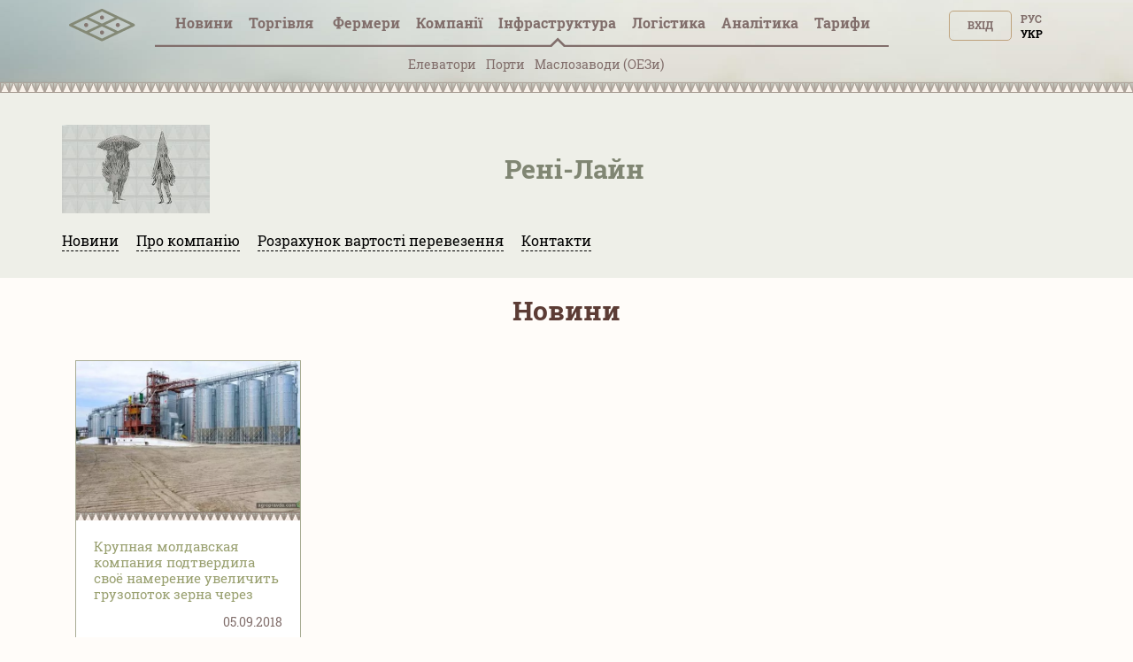

--- FILE ---
content_type: text/html; charset=utf-8
request_url: https://tripoli.land/ua/elevators/ooo-rts-ukraina-terminal-reni-layn-reniyskiy
body_size: 17956
content:
<!DOCTYPE html><html lang="uk"><head><link rel="stylesheet" media="all" href="/assets/tripoli/tripoli-872f0889e6d5dafddf06bb6dd0dffe9d65186fe2d122103ecf40068416b33197.css" /><meta content="text/html; charset=utf-8" http-equiv="content-type" /><meta content="#816e6b" name="theme-color" /><meta content="#816e6b" name="msapplication-navbutton-color" /><meta content="yes" name="apple-mobile-web-app-capable" /><meta content="black-translucent" name="apple-mobile-web-app-status-bar-style" /><meta name="csrf-param" content="authenticity_token" />
<meta name="csrf-token" content="/KruFigfJnd7FpEZOfgOsgGepBMR10ZqhWwLckqzHmNElZpeIveT9EIsCgyQoAom+WF2ZFqtqCjSQFjJqyQCPg==" /><title>Рені-Лайн |Tripoli.land</title>
<meta name="description" content="Розміщений в Одеській області. Площа термінла - 8900 тис. Кв. м. ПС з обробки сухих вантажів становить 200 тис. т. на рік. Площа критих складів - 1,70 тис. Кв. м." />
<meta name="keywords" content="рені-лайн, рені-лайн термінал" /><meta content="width=device-width, initial-scale=1.0" name="viewport" /><meta content="a5370dfb2c039f02d1ea" name="wot-verification" /><meta content="IE=edge" http-equiv="X-UA-Compatible" /><meta content="width=device-width, initial-scale=1, viewport-fit=cover" name="viewport" /><meta content="yes" name="mobile-web-app-capable" /><meta content="yes" name="apple-mobile-web-app-capable" /><meta content="black-translucent" name="apple-mobile-web-app-status-bar-style" /><link href="/manifest.json" rel="manifest" /><link href="https://tripoli.land/elevators/ooo-rts-ukraina-terminal-reni-layn-reniyskiy" hreflang="ru" rel="alternate" /><link href="https://tripoli.land/ua/elevators/ooo-rts-ukraina-terminal-reni-layn-reniyskiy" hreflang="uk" rel="alternate" /><link href="https://tripoli.land/elevators/ooo-rts-ukraina-terminal-reni-layn-reniyskiy" hreflang="x-default" rel="alternate" /><link href="https://tripoli.land/ua/news/rss" rel="alternate" title="RSS — Новини" type="application/rss+xml" /><!-- Google Tag Manager -->
<script>(function(w,d,s,l,i){w[l]=w[l]||[];w[l].push({'gtm.start':
        new Date().getTime(),event:'gtm.js'});var f=d.getElementsByTagName(s)[0],
    j=d.createElement(s),dl=l!='dataLayer'?'&l='+l:'';j.async=true;j.src=
    'https://www.googletagmanager.com/gtm.js?id='+i+dl;f.parentNode.insertBefore(j,f);
})(window,document,'script','dataLayer','GTM-M9HK5VJ');</script>
<!-- End Google Tag Manager -->
</head><body class="page-elevator production" data-locale="ua"><!-- Google Tag Manager (noscript) -->
<noscript><iframe src="ns"
                  height="0" width="0" style="display:none;visibility:hidden"></iframe></noscript>
<!-- End Google Tag Manager (noscript) -->
<header>
  <div class="header ">
    <div id="header-container" class="container">
      <div class="row">
        <div id="logo" class="col-xs-12 col-sm-4 col-sm-push-4 col-md-6 col-md-offset-3 col-md-push-0 col-lg-1 col-lg-offset-0 text-center col-lg-left">
          <a href="/ua" class="display-inline-flex-mobile header-logo">
            <svg id="main-pic" width="75" height="45" viewBox="0 0 90 35" fill="none" xmlns="http://www.w3.org/2000/svg">
              <path d="M89.3518 22.0263C89.3259 22.7406 88.9952 23.2727 88.34 23.5862C87.1438 24.1587 85.9441 24.7234 84.7454 25.2902C71.6989 31.4585 58.6519 37.6249 45.6086 43.7994C44.9741 44.0999 44.3867 44.1073 43.7507 43.8062C29.5644 37.0915 15.3742 30.3843 1.18549 23.6748C1.04636 23.6091 0.903847 23.545 0.777063 23.4592C0.24093 23.0965 -0.0271358 22.5866 0.0021695 21.9361C0.0327087 21.2587 0.36247 20.759 0.964925 20.462C1.76696 20.0667 2.57918 19.6919 3.38739 19.3097C16.833 12.9524 30.2798 6.59703 43.7223 0.232975C44.3673 -0.0724504 44.9605 -0.0805042 45.6083 0.22616C59.8038 6.94644 74.0033 13.6581 88.2018 20.3715C88.2854 20.4112 88.3706 20.4483 88.4505 20.4945C89.035 20.83 89.3312 21.3383 89.3518 22.0263ZM48.7477 22.0114C48.859 22.0712 48.9361 22.117 49.017 22.1554C54.6482 24.8185 60.2798 27.4802 65.9091 30.1476C66.0831 30.23 66.2186 30.2337 66.395 30.1498C72.0145 27.4861 77.6371 24.8287 83.2591 22.1697C83.3492 22.1272 83.4359 22.0777 83.5596 22.0126C83.4349 21.947 83.3495 21.8971 83.2604 21.855C77.6569 19.2053 72.0528 16.5577 66.4521 13.9021C66.234 13.7987 66.0662 13.803 65.8512 13.9046C60.2501 16.5593 54.6457 19.2068 49.042 21.8562C48.9534 21.8986 48.868 21.9479 48.7477 22.0114ZM27.2487 11.85C27.3924 11.9243 27.48 11.9733 27.5704 12.016C33.1832 14.6707 38.7965 17.3238 44.4065 19.9837C44.6042 20.0776 44.7569 20.0698 44.95 19.9784C50.5513 17.3238 56.1554 14.675 61.7589 12.0244C61.8579 11.9776 61.9526 11.9218 62.0831 11.8524C61.9468 11.784 61.8493 11.7326 61.7497 11.6855C56.165 9.04415 50.5791 6.40498 44.9978 3.75682C44.7581 3.64314 44.5746 3.64965 44.3395 3.76116C39.213 6.19372 34.0827 8.61823 28.953 11.0443C28.4052 11.3036 27.8573 11.5622 27.2487 11.85ZM27.2595 32.1657C27.3795 32.2301 27.4489 32.2716 27.5214 32.3057C33.1622 34.9728 38.8036 37.6386 44.4426 40.31C44.6076 40.388 44.7347 40.3899 44.9003 40.3115C50.5393 37.6404 56.1807 34.9743 61.8212 32.3069C61.9011 32.2692 61.9761 32.2208 62.0794 32.1632C61.9532 32.0988 61.8632 32.0502 61.7706 32.0065C56.1857 29.3654 50.6001 26.7266 45.0179 24.0797C44.7736 23.9638 44.5801 23.9582 44.3318 24.076C38.7502 26.7241 33.164 29.3633 27.5791 32.0046C27.4868 32.0483 27.3964 32.0966 27.2595 32.1657ZM5.77223 22.0067C5.91073 22.0795 5.98909 22.1245 6.07052 22.1629C11.7015 24.8256 17.333 27.4874 22.9621 30.1541C23.1268 30.2322 23.2545 30.234 23.4199 30.1557C29.0678 27.4805 34.7181 24.8107 40.3679 22.139C40.4385 22.1056 40.503 22.0591 40.5943 22.0043C40.4737 21.9429 40.3842 21.8946 40.2923 21.8512C34.6888 19.2025 29.0847 16.5549 23.4837 13.9009C23.2795 13.8043 23.1225 13.7943 22.9115 13.8944C17.5715 16.427 12.2271 18.9513 6.88398 21.4774C6.53139 21.644 6.17973 21.8125 5.77223 22.0067Z" fill="#848976"/>
              <path d="M66.1551 24.812C64.617 24.812 63.3686 23.5646 63.3643 22.0232C63.36 20.4657 64.6136 19.2109 66.1668 19.2174C67.7042 19.2239 68.9514 20.4812 68.9471 22.0195C68.9428 23.5559 67.687 24.812 66.1551 24.812Z" fill="#7D6E68" fill-opacity="0.9"/>
              <path d="M47.4541 11.8667C47.4514 13.4146 46.2138 14.6548 44.6708 14.6555C43.1327 14.6561 41.8889 13.4081 41.8877 11.8633C41.8865 10.2999 43.1336 9.05807 44.6896 9.0593C46.289 9.06085 47.501 10.4346 47.4541 11.8667Z" fill="#7D6E68" fill-opacity="0.9"/>
              <path d="M47.4542 32.1809C47.4511 33.7278 46.2098 34.9697 44.6689 34.9681C43.1299 34.9663 41.888 33.7185 41.8877 32.1738C41.8874 30.6101 43.1339 29.3707 44.6914 29.372C46.2869 29.3735 47.5014 30.7442 47.4542 32.1809Z" fill="#7D6E68" fill-opacity="0.9"/>
              <path d="M23.207 19.2174C24.7608 19.2251 25.9907 20.4818 25.9802 22.0514C25.97 23.5841 24.7065 24.8216 23.1623 24.8117C21.635 24.8021 20.3832 23.524 20.3996 21.991C20.4156 20.4474 21.6686 19.2096 23.207 19.2174Z" fill="#7D6E68" fill-opacity="0.9"/>
            </svg>
            <svg id="main-sign" class="hidden-from-1025" width="108" height="35" viewBox="0 0 108 29" fill="none" xmlns="http://www.w3.org/2000/svg">
              <path d="M70.366 28.0789C70.0551 28.0242 69.7428 27.977 69.4338 27.9138C67.6418 27.5474 66.3015 26.5654 65.3779 25.026C64.7985 24.0594 64.4682 23.0049 64.2677 21.9075C63.9048 19.9203 63.8654 17.9225 64.0964 15.9205C64.2353 14.7163 64.4984 13.5381 65.0089 12.425C65.6487 11.0294 66.612 9.92684 68.0266 9.23995C68.9255 8.80369 69.8863 8.6229 70.8832 8.60023C71.8751 8.57756 72.8535 8.65888 73.7894 9.00716C75.3783 9.59851 76.479 10.7014 77.21 12.1852C77.6832 13.1457 77.9546 14.1649 78.1234 15.213C78.3794 16.8018 78.4306 18.3996 78.2999 20.0016C78.1832 21.4334 77.9152 22.8344 77.3231 24.1595C76.9621 24.9676 76.5031 25.7141 75.8678 26.3477C74.9726 27.2414 73.8775 27.7475 72.6305 27.9601C72.389 28.0012 72.1471 28.0396 71.9056 28.0789C71.3924 28.0789 70.8792 28.0789 70.366 28.0789ZM74.4314 18.0936C74.4191 17.2274 74.4024 16.1802 74.2465 15.1417C74.1443 14.4611 73.9684 13.7993 73.6086 13.2001C73.1791 12.4848 72.5692 12.0059 71.7106 11.9056C71.3668 11.8654 71.0107 11.8587 70.6675 11.8986C69.7304 12.0072 69.0469 12.4882 68.6498 13.3359C68.5475 13.5545 68.4634 13.783 68.3913 14.0134C68.1156 14.8944 68.0026 15.802 67.9465 16.7183C67.8507 18.2898 67.8658 19.8583 68.0891 21.4195C68.1877 22.1097 68.3621 22.783 68.7065 23.4007C69.1605 24.2154 69.8373 24.7185 70.8009 24.7929C72.3098 24.9093 73.27 24.3609 73.818 23.0699C74.0401 22.5463 74.1692 21.9982 74.2469 21.438C74.3926 20.3883 74.4329 19.3325 74.4314 18.0936Z" fill="#848976"/>
              <path d="M0.518799 8.97938C0.723656 8.97606 0.928514 8.97001 1.13337 8.96971C5.79303 8.9691 10.453 8.96941 15.1127 8.96941C15.243 8.96941 15.3736 8.96941 15.5202 8.96941C15.5202 11.0349 15.5202 13.0656 15.5202 15.0955C15.2987 15.1647 13.2668 15.1904 12.5407 15.1299C12.5167 14.7886 12.5333 14.4397 12.5305 14.092C12.5275 13.7395 12.5299 13.387 12.5299 13.0345C12.5299 12.6829 12.5299 12.3313 12.5299 11.9854C12.3075 11.9108 10.3966 11.8896 9.96319 11.9546C9.96319 16.2056 9.96319 20.46 9.96319 24.7455C10.9727 24.7455 11.9736 24.7455 13.016 24.7455C13.029 25.7368 13.0194 26.6979 13.0225 27.653C12.7828 27.7173 3.54699 27.7349 3.11695 27.6747C3.11695 26.7169 3.11695 25.7562 3.11695 24.7621C4.13199 24.7621 5.14242 24.7621 6.17441 24.7621C6.17441 20.4751 6.17441 16.221 6.17441 11.9446C5.32694 11.9446 4.48164 11.9446 3.60244 11.9446C3.60244 12.9994 3.60244 14.0518 3.60244 15.1209C3.49308 15.1324 3.41514 15.1475 3.3369 15.1478C2.50545 15.1496 1.67401 15.1511 0.842874 15.146C0.734746 15.1454 0.627235 15.1051 0.519415 15.0834C0.518799 13.049 0.518799 11.014 0.518799 8.97938Z" fill="#848976"/>
              <path d="M108 27.656C107.901 27.6729 107.802 27.704 107.702 27.7043C103.414 27.7067 99.1249 27.7064 94.8365 27.7058C94.7656 27.7058 94.6951 27.6989 94.6279 27.6953C94.5604 27.4767 94.5413 24.8924 94.607 24.4392C96.1842 24.4392 97.7679 24.4392 99.3692 24.4392C99.3692 20.359 99.3692 16.3172 99.3692 12.2391C97.775 12.2391 96.1913 12.2391 94.5903 12.2391C94.5903 11.1404 94.5903 10.078 94.5903 8.99084C94.6815 8.98358 94.7696 8.97028 94.8577 8.97028C99.1465 8.96938 103.435 8.96938 107.724 8.96968C107.816 8.96968 107.908 8.97603 108 8.97905C108 10.0469 108 11.1147 108 12.1825C107.881 12.201 107.763 12.2351 107.644 12.2354C106.259 12.2391 104.875 12.2378 103.49 12.2378C103.382 12.2378 103.273 12.2378 103.159 12.2378C103.159 16.3214 103.159 20.3608 103.159 24.434C103.289 24.434 103.399 24.434 103.509 24.434C104.874 24.434 106.237 24.4334 107.601 24.435C107.734 24.435 107.867 24.4461 108 24.4522C108 25.5203 108 26.5881 108 27.656Z" fill="#848976"/>
              <path d="M21.6626 27.6901C20.4072 27.6901 19.191 27.6901 17.9532 27.6901C17.9532 21.5175 17.9532 15.3588 17.9532 9.17709C18.0189 9.15713 18.0925 9.12539 18.1695 9.11269C19.3142 8.92676 20.4661 8.80008 21.625 8.74869C22.5473 8.70787 23.4699 8.6592 24.3935 8.73599C25.6171 8.83788 26.8173 9.03076 27.9223 9.59611C29.6079 10.4587 30.4859 11.8312 30.5734 13.6884C30.6159 14.5878 30.5509 15.4785 30.274 16.3462C29.9376 17.3995 29.3369 18.2644 28.4139 18.9039C28.113 19.1122 27.8037 19.309 27.4645 19.5333C28.9866 22.2394 30.509 24.9462 32.0515 27.6886C30.587 27.6886 29.1764 27.6886 27.7427 27.6886C27.6952 27.6033 27.6395 27.5084 27.5883 27.4111C26.4097 25.1651 25.2289 22.9203 24.0583 20.6704C23.9474 20.4572 23.83 20.3547 23.571 20.3659C23.0485 20.3883 22.5245 20.3726 22.0008 20.3726C21.901 20.3726 21.8012 20.3726 21.6622 20.3726C21.6626 22.832 21.6626 25.253 21.6626 27.6901ZM21.6826 12.0927C21.6826 13.9185 21.6826 15.7059 21.6826 17.4968C21.7383 17.5104 21.7772 17.5286 21.8157 17.5283C22.4823 17.5189 23.1505 17.531 23.8149 17.4884C24.3922 17.4512 24.9387 17.2734 25.443 16.9811C25.9926 16.6624 26.3426 16.2008 26.5151 15.6012C26.6568 15.1088 26.6873 14.6054 26.6216 14.1041C26.4966 13.1506 25.9732 12.4876 25.0345 12.1777C24.7558 12.0858 24.4569 12.015 24.1649 12.0051C23.5303 11.9833 22.8939 12.0008 22.2586 12.015C22.0683 12.0193 21.8788 12.0649 21.6826 12.0927Z" fill="#848976"/>
              <path d="M49.1788 9.14415C49.6576 9.07159 50.1212 8.98996 50.5879 8.93282C51.9128 8.77107 53.2443 8.68007 54.5794 8.70002C55.8322 8.71877 57.0823 8.80373 58.2927 9.15926C59.6986 9.57224 60.8443 10.3365 61.6277 11.5821C62.0682 12.2826 62.2956 13.0484 62.3818 13.8589C62.4881 14.8569 62.4872 15.8543 62.205 16.8263C61.6662 18.6823 60.4472 19.9554 58.6525 20.7064C57.5718 21.1587 56.4289 21.347 55.2614 21.3579C54.5138 21.3648 53.7655 21.3062 53.0175 21.2781C52.9883 21.2769 52.9587 21.2859 52.8992 21.2944C52.8992 23.4158 52.8992 25.537 52.8992 27.6493C52.6516 27.7189 49.5309 27.7313 49.1788 27.6693C49.1788 21.5133 49.1788 15.354 49.1788 9.14415ZM52.9079 18.0574C53.0077 18.0773 53.0859 18.1045 53.1648 18.107C53.7994 18.1257 54.4355 18.1701 55.0689 18.1472C55.6939 18.1245 56.3125 18.0175 56.887 17.7448C57.7302 17.3442 58.2406 16.6924 58.4224 15.792C58.5231 15.2938 58.5339 14.7916 58.4698 14.2895C58.3993 13.7335 58.1611 13.251 57.7641 12.8455C57.3765 12.4495 56.9024 12.2016 56.3673 12.0607C55.4718 11.8249 54.5603 11.8442 53.6475 11.9092C53.4041 11.9265 53.1626 11.9655 52.9075 11.996C52.9079 14.0231 52.9079 16.0233 52.9079 18.0574Z" fill="#848976"/>
              <path d="M41.9114 12.2342C41.9114 16.3159 41.9114 20.3517 41.9114 24.4325C42.4496 24.4361 42.9791 24.4337 43.5086 24.434C44.0422 24.4343 44.5761 24.434 45.1096 24.434C45.6416 24.434 46.174 24.434 46.7244 24.434C46.7244 25.5348 46.7244 26.6065 46.7244 27.6922C42.2641 27.6922 37.8241 27.6922 33.3865 27.6922C33.3175 27.4742 33.2975 24.8863 33.3647 24.437C34.9422 24.437 36.5266 24.437 38.1288 24.437C38.1288 20.3562 38.1288 16.3144 38.1288 12.2448C36.5364 12.2448 34.9601 12.2448 33.3933 12.2448C33.3181 12.009 33.2966 9.43677 33.3603 8.98902C37.8065 8.98902 42.2555 8.98902 46.7248 8.98902C46.7248 10.0656 46.7248 11.1374 46.7248 12.2342C45.1195 12.2342 43.5324 12.2342 41.9114 12.2342Z" fill="#848976"/>
              <path d="M92.6908 20.0908C92.6908 22.6319 92.6908 25.1466 92.6908 27.7061C88.5157 27.7061 84.3554 27.7061 80.1748 27.7061C80.1748 21.4564 80.1748 15.2363 80.1748 8.99298C81.3999 8.99298 82.6257 8.99298 83.8881 8.99298C83.9094 10.0139 83.8946 11.0373 83.8974 12.0604C83.9001 13.0877 83.898 14.1153 83.898 15.1426C83.898 16.1702 83.898 17.1975 83.898 18.2252C83.898 19.2525 83.898 20.2801 83.898 21.3074C83.898 22.3335 83.898 23.3599 83.898 24.3787C84.137 24.4446 88.7985 24.4667 89.2998 24.4065C89.3413 23.6927 89.3118 22.9717 89.3173 22.2519C89.3229 21.5384 89.3185 20.8246 89.3185 20.0905C90.45 20.0908 91.5532 20.0908 92.6908 20.0908Z" fill="#848976"/>
              <path d="M40.0091 5.85363C38.6112 5.85847 37.4775 4.76102 37.4701 3.3954C37.4624 2.00923 38.5884 0.887893 39.9906 0.88487C41.3975 0.882149 42.5318 1.99472 42.5306 3.37666C42.5293 4.7459 41.4065 5.84879 40.0091 5.85363Z" fill="#848976"/>
              <path d="M101.236 5.8471C99.8432 5.84408 98.7083 4.72486 98.7151 3.36105C98.7219 1.99755 99.8635 0.887704 101.257 0.891029C102.65 0.894355 103.776 2.00995 103.771 3.38131C103.766 4.75509 102.64 5.85012 101.236 5.8471Z" fill="#848976"/>
            </svg>
          </a>
        </div>        <div id="user-menu" class="col-xs-6 col-xs-push-6 col-sm-4 col-sm-push-4 col-md-3 col-md-push-0 col-lg-2 col-lg-push-8 text-right">
          <span class="up50px-xs flex-end hidden-up-to-896"><div class="nouser text-uppercase text-right no-user-buttons"><a class="top-button" href="/ua/users/sign_in?sign_in_source=%2Fua%2Felevators%2Fooo-rts-ukraina-terminal-reni-layn-reniyskiy">Вхід</a><div class="locale-links"><a href=/ua/elevators/ooo-rts-ukraina-terminal-reni-layn-reniyskiy  style='color:black;cursor: auto;text-decoration: none;'>Укр</a><a hreflang="ru" rel="alternate" href="/elevators/ooo-rts-ukraina-terminal-reni-layn-reniyskiy">Рус</a></div><a href="/ua/users/sign_up?page=elevators&amp;reg_source=%2Fua%2Felevators%2Fooo-rts-ukraina-terminal-reni-layn-reniyskiy" id="new_user_registration_path_link" style="display: none;">Регистрация</a></div></span>
        </div>
        
<div class="callmenu" id="call-menu-title">
  <div class="burger-menu">
  <div class="burger-click-region">
    <span class="burger-menu-piece"></span>
    <span class="burger-menu-piece"></span>
    <span class="burger-menu-piece"></span>
  </div>
  <span class="burger-menu-txt"></span>
</div>
</div>
<div id="header-menu" class="col-xs-6 col-xs-pull-6 col-sm-4 col-sm-pull-8 col-md-12 col-md-pull-0 col-lg-8 col-lg-pull-2 text-center col-md-left">
  <ul class="top-menu">
    <li class='user-menu-header-xs'>
      <div><div class="nouser text-uppercase text-right no-user-buttons"><a class="top-button" href="/ua/users/sign_in?sign_in_source=%2Fua%2Felevators%2Fooo-rts-ukraina-terminal-reni-layn-reniyskiy">Вхід</a><div class="locale-links"><a href=/ua/elevators/ooo-rts-ukraina-terminal-reni-layn-reniyskiy  style='color:black;cursor: auto;text-decoration: none;'>Укр</a><a hreflang="ru" rel="alternate" href="/elevators/ooo-rts-ukraina-terminal-reni-layn-reniyskiy">Рус</a></div><a href="/ua/users/sign_up?page=elevators&amp;reg_source=%2Fua%2Felevators%2Fooo-rts-ukraina-terminal-reni-layn-reniyskiy" id="new_user_registration_path_link" style="display: none;">Регистрация</a></div></div>
    </li>
    <li><a class=" under " href="/ua/news">Новини</a></li>
    <li><a  class=" has-arrow" href="#" data-action="submenu" data-id="x01">Торгівля<span class="badge interested">&nbsp;</span></a>
      <div class="submenu"></div>
    </li>
    <li>
      <a class="has-arrow   " href="#" data-action="submenu" data-id="x05">
        Фермери
      </a>
      <div class="submenu"></div>
    </li>
    <li><a class="  has-arrow" href="#" data-action="submenu" data-id="x02">Компанії</a>
      <div class="submenu"></div>
    </li>
    <li>
      <a class="has-arrow active" href="#" data-action="submenu" data-id="x06">
        Інфраструктура
      </a>
      <div class="submenu"></div>
    </li>
    <li><a class=" under " href="/ua/logistics">Логістика</a></li>
    <li>
      <a class=" has-arrow " href="#" data-action="submenu" data-id="x077">
        Аналітика
      </a>
      <div class="submenu"></div>
    </li>
    <li>
      <a class=" has-arrow" href="#" data-action="submenu" data-id="x03">
        Тарифи  
      </a>
      <div class="submenu"></div>
    </li>
  </ul>
</div>
<div class="clearfix"></div>
<div class="col-xs-12 text-center mt-minus10 get-it-to-top ">
  <div class="top-submenu  " id="x01">
    <div class="line-arrow" id="trader-line-arrow"></div>
    <ul>
      <li><a  class="" href="/ua/kupit-zerno" >Продаж зерна</a></li>
      <li><a  class="" href="/ua/traders" >Ціни трейдерів</a></li>
      <li><a class="" href="/ua/sravnenye-tsen-treyderov" >Порівняння цін</a></li>
      <li><a class="" href="/ua/portovyye-tseny" >Портові ціни</a></li>
      <li><a class="" href="/ua/forvardnyye-kontrakty" >Форвард</a><span class="badge interested">&nbsp;</span></li>
    </ul>
  </div>


  <div class="top-submenu     " id="x05">
    <div class="line-arrow" id="farmers-line-arrow"></div>
    <ul class="catalog-submenu">
      <li><a class=""  href="/ua/farmers" >Довідник</a></li>
      <li><a class="" href="/ua/farmers/obnovlenie-fermerov">Оновлення </a></li>
      <li><a class="" href="/ua/buy-sms" >Розсилка СМС</a></li>
    </ul>
  </div>

  <div class="top-submenu  " id="x02">
    <div class="line-arrow" id="company-line-arrow"></div>
    <ul>

      <li><a class="" href="/ua/agrokholdingi-ukrainy" >Агрохолдинги</a></li>
      <li><a class="" href="/ua/companies" >Підприємства АПК</a></li>
        <li><a class="" href="/ua/companies/pererabotka" >Переробка</a></li>
        <li><a class="" href="/ua/companies/zakupka-i-realizatsiya" >Закупівлі та продаж</a></li>
        <li><a class="" href="/ua/companies/perevozki" >Логістика</a></li>
        <li><a class="" href="/ua/companies/uslugi" >Послуги</a></li>
    </ul>
  </div>


  <div class="top-submenu  " id="x077">
    <div class="line-arrow" id="analytics-line-arrow"></div>
    <ul>

      <li><a class="" href="/ua/analytics" >  Історія цін в Україні</a></li>
      <li><a class="" href="/ua/port-analytics" >Історія цін в портах</a></li>
    </ul>
  </div>


  <div class="top-submenu active" id="x06">
    <div class="line-arrow" id="infrostructura-line-arrow"></div>
    <ul>
      <li><a class="" href="/ua/elevators" >Елеватори</a></li>
          <li>
            <a href="/ua/infrostructura/porty/">Порти</a>
          </li>
          <li>
            <a href="/ua/infrostructura/maslozavody-mezy/">Маслозаводи (ОЕЗи)</a>
          </li>
    </ul>
  </div>


  <div class="top-submenu  " id="x03">
    <div class="line-arrow" id="tariffs-line-arrow"></div>
    <ul>
          <li>
            <a href="/ua/prices">Фермери</a>
          </li>
          <li>
            <a href="/ua/prices/traders">Трейдери</a>
          </li>
          <li>
            <a href="/ua/prices/analytics">Аналітика</a>
          </li>
          <li>
            <a href="/ua/prices/logistics">Логістика</a>
          </li>
          <li>
            <a href="/ua/farmers_emails">Email фермерів</a>
          </li>
          <li>
            <a href="/ua/buy_sms">SMS розсилка</a>
          </li>
          <li>
            <a href="/ua/banners">Банери</a>
          </li>
    </ul>
  </div>
</div>

      <div class="clearfix"></div>
    </div>
  </div>
  </div>
  <div class="beige-bg">
    <div class="headerline"></div>
  </div>
</header>

<content class="page-show-landing"><div class="headfilter"><div class="container maincontent pad-b-10"><div class="row"><div class="col-lg-9 col-md-9 col-sm-12"></div><div class="col-lg-3 col-md-3 col-sm-12"></div></div><div class="nameline"><div class="content-a"><span class="content-b text-left"><img alt="Company name" class="elevator-logo" src="/assets/no_photo_2-451d8c1095db9c7a5f5cde725f76bef9e4ed1bd4ba977d26488b437ed03d183b.jpg" /></span><span class="content-b text-left name-width"><h1 class="center-h1">Рені-Лайн</h1></span></div></div><div class="clearfix"></div><div class="text-left"><ul class="tabSelect move-select"><li><a href="#news">Новини</a></li><li><a href="#descriptions">Про компанію</a></li><li><a href="#calculate_delivery">Розрахунок вартості перевезення</a></li><li><a href="#contacts">Контакти</a></li></ul></div><div class="clearfix"></div></div></div><div class="cor-flow"><div class="cor-block" id="news"><div class="cor-title"><div><h2>Новини</h2></div></div><div class="cor-content"><div class="container" id="readMoreReadLess2"><div class="col-md-3 item"><div class="news-list-item"><a class="com-cover" href="/ua/news/krupnaya-moldavskaya-kompaniya-podtverdila-svoyo-namerenie-uvelichit-gruzopotok-zerna-cherez-reniyskiy-port" style="background: url(&#39;/uploads/rcms/tiding/image/7160/webp_show_b341c-_1_149935242218686-48CA__large.jpg.webp&#39;) no-repeat 50% 50% / cover;"></a><span class="list-line"></span><div class="short-block"><a class="news-title" href="/ua/news/krupnaya-moldavskaya-kompaniya-podtverdila-svoyo-namerenie-uvelichit-gruzopotok-zerna-cherez-reniyskiy-port">Крупная молдавская компания подтвердила своё намерение увеличить грузопоток зерна через Ренийский порт</a><span class="date">05.09.2018</span></div></div><script type="application/ld+json">{ "@context": "http://schema.org", "@type": "NewsArticle", "headline": "Крупная молдавская компания подтвердила своё намерение увеличить грузопоток зерна через Ренийский порт", "description":"  В Ренийской райгосадминистрации состоялось совещание с участием городского головы Игоря Плехова и руководства Ренийского филиала Администрации морских портов Украины (АМПУ)" , "name": "Крупная молдавская компания подтвердила своё намерение увеличить грузопоток зерна через Ренийский порт",  "url":"https://tripoli.land/ua/news/krupnaya-moldavskaya-kompaniya-podtverdila-svoyo-namerenie-uvelichit-gruzopotok-zerna-cherez-reniyskiy-port", "author": { "@type": "Organization", "name": "Tripoli"}, "datePublished": "2018-09-05 14:01:41 +0300", "dateModified": "2018-09-05 14:01:41 +0300",   "mainEntityOfPage":{"@type":"WebPage","@id":"https://tripoli.land/ua/news/krupnaya-moldavskaya-kompaniya-podtverdila-svoyo-namerenie-uvelichit-gruzopotok-zerna-cherez-reniyskiy-port"}  ,"dateline": "  UA , UKRAINE", "articleSection": "agriculture, farming, agronomy", "articleBody": "  В Ренийской райгосадминистрации состоялось совещание с участием городского головы Игоря Плехова и руководства Ренийского филиала Администрации морских портов Украины (АМПУ). Обсуждалась возможность осуществления инвестиционного проекта компании SRL «Rusagro-Prim», которая выступает учредителем действующего в Ренийском порту ООО «Агро-Рени». Об этом сообщает местное интернет-издание «Рени – Одесса».

  «Наша компания работает с 2000 года и является не только крупнейшим в Молдове зернотрейдером, но и сельхозтоваропроизводителем – в наших активах есть земля, — рассказал директор SRL «Rusagro-Prim» Савелий Руссу. – У нас около 100 единиц специализированного автотранспорта для перевозки зерновых грузов, наши элеваторы способны единовременно хранить до 150 тысяч тонн зерна. Нашими партнёрами являются турки, итальянцы, греки, египтяне и покупатели из других стран».

  Как отметил директор ООО «Агро-Рени» Николай Кулиш, начиная с 2014 года грузооборот фирмы через Ренийский порт растёт, и в прошлом году объём перевалки достиг 380 тысяч тонн.

  «Сейчас у нас работают 57 человек, средняя зарплата составляет 8 тысяч гривен в месяц, — сообщил Н. Кулиш. – С начала текущего года мы уже уплатили 570 тысяч гривен подоходного налога, каждый год увеличиваются и таможенные платежи. Если в 2017 году предприятие заплатило 3,5 млн грн таможенных пошлин, то на 1 августа 2018 года – уже 5,7 млн грн».

  Компания SRL «Rusagro-Prim» наращивает объёмы транспортировки зерна, однако порт Рени стал для неё «узким горлышком». Арендуемого склада на 10 тысяч тонн, причала и производственной площадки не хватает для существующего грузопотока зерна. Кроме того, фирма начала работать с минеральными удобрениями, которые также идут через Ренийский порт.

  «В минувшем году нам приходилось несколько раз останавливать грузопоток из Молдовы, поскольку мы не справлялись с отгрузкой – нам просто не хватало места. В результате мы были вынуждены часть грузопотока направить через Одесский порт», — пожаловался Николай Кулиш.

  На сегодняшний день с грузами компании хотят работать порт Джурджулешты и румынские порты, но SRL «Rusagro-Prim» связывает свои перспективы с Ренийским портом. Развитию мешает одно – затянувшаяся судебная тяжба между «Агро-Рени» и субъектом СЭЗ «Рени» компанией «Рени-Лайн». Обе фирмы претендуют на склад №6 и причал №9 на территории порта. От этого конфликта теряет и сам порт: по подсчётам специалистов, он недополучил около 3 млн грн за те услуги, которые мог бы оказать в случае успешной реализации инвестиционного проекта.

  Савелий Руссу заявил, что для строительства зернового терминала компания готова занять другой участок земли, но лишь в самом крайнем случае.

  По итогам совещания сформирована рабочая группа для разработки нового алгоритма действий относительно осуществления планов SRL «Rusagro-Prim» в Ренийском порту.

  Напомним, что предприятие «Агро-Рени» заявило о своём намерении построить зерновой терминал в порту более четырёх лет назад. В начале 2014 года исполком Ренийского горсовета утвердил инвестиционный проект «Агро-Рени» для дальнейшей реализации в рамках СЭЗ «Рени», однако этому замыслу помешал вышеупомянутый судебный процесс между двумя конкурирующими фирмами.  Наконец, в ситуацию лично вмешался губернатор Одесской области Максим Степанов, который в мае т.г. посетил Ренийский район и провёл выездную презентацию Стратегии развития украинских дунайских портов до 2038 года. Выслушав разъяснения о сути проблемы, глава облгосадминистрации потребовал от всех участников конфликта договориться между собой.


Источник

 
", "image": { "@type": "imageObject", "url": "https://tripoli.land/uploads/rcms/tiding/image/7160/b341c-_1_149935242218686-48CA__large.jpg", "height": "400", "width": "300" }, "publisher": { "@type": "Organization", "name": "Tripoli", "logo": { "@type": "imageObject", "url": "https://tripoli.land/assets/tripoli-logo-v-48782d93283634fa3e378e06cae744682cd33bedb43f19ddb7b7fa7001b08497.png" , "height": "200", "width": "145" } } }</script><div class="clearfix"></div></div><div class="clearfix"></div></div></div></div><div class="cor-block" id="descriptions"><div class="cor-title"><div><h2>Про компанію</h2></div></div><div class="cor-content"><div class="container"><div class="row"></div><p><b>Директор:&nbsp;</b>Бушняк Петр Иванович</p><p><b>ЄДРПОУ:&nbsp;</b>22478794</p><p><b>Відвантаження:&nbsp;</b></p><p><b>Станція:&nbsp;</b>Рени, Одесская ЖД 404700</p><p><b>Вартість перевезення:&nbsp;</b><a href="/ua/logistics/reni">Розрахувати</a></p><p><div class="text-justify" style="overflow-x: scroll;"><p style="text-align: justify;"><strong>Порт:</strong> <a href="https://tripoli.land/elevators/morskoy-port-reni">Морський порт Рені</a></p>

<p style="text-align: justify;">&nbsp; &nbsp; Рені-Лайн (термінал) розміщений в Одеській області. Площа термінла - 8900 тис. Кв. м. ПС з обробки сухих вантажів становить 200 тис. т. на рік. Площа критих складів - 1,70 тис. Кв. м.</p>

<p style="text-align: justify;">&nbsp; &nbsp;На території функціонують причали. Причал №8, довжина - 150,00 м, глибина - 6,50м. Причал №7, довжина - 83,00м, глибина - 2,30 м.</p>

<p style="text-align: justify;">Групи, які обробляються в порту: ззерновие.</p>

<p style="text-align: justify;">Послуги, які надаються терміналом:</p>

<ul>
	<li style="text-align: justify;">Допоміжні види діяльності в галузі вирощування сільськогосподарських культур;</li>
	<li style="text-align: justify;">Виробництво готових кормів для тварин, що утримуються на фермах;</li>
	<li style="text-align: justify;">Оптова торгівля зерном, необробленим тютюном, насінням та кормами для тварин;</li>
	<li style="text-align: justify;">Інші супровідні послуги при перевезеннях.</li>
</ul>

<p style="text-align: justify;">Інші послуги: перевантаження і зберігання зернових вантажів, обробка судів, вагонів, автотранспорту.</p>
</div></p></div></div></div><div class="cor-block" id="calculate_delivery"><div class="cor-title"><div><h2>Розрахувати вартість перевезення</h2></div></div><div class="cor-content"><div class="container reset-paddings"><div class="col-lg-12"><div class="clearfix"></div><div class="row"><form action="" id="logistics_form" method="get"><div class="col-lg-5 col-md-5 correct-width"><div class="city_a_required"><select cities-select="" class="form-control" data-ajax--url="/ua/ajax/cities" data-placeholder="Звiдки" name="city_a"></select><br /></div></div><div class="col-lg-1 col-md-1 change-arrows"><a id="swap-cities"><img id="small-arrow-right" src="https://tripoli.land/assets/small-arrow-right-9e58fb7f3c70becf0c9e1d971ee654fd8c7965fd44291a7f3da6f9ab4e1e1cd8.svg" /><img id="small-arrow-left" src="https://tripoli.land/assets/small-arrow-left-771a2bae871124ff71e14cbd72929367be7df4cf65b222a865e7d4d8fcdb73e8.svg" /></a></div><div class="col-lg-5 col-md-5 correct-width"><div class="city_b_required"><select cities-select="" class="form-control" data-ajax--url="/ua/ajax/cities" data-placeholder="Куди" data-q="Рени, Одесская обл., Ренийский р-н" name="city_b"><option selected="selected" value="22233">Рені, Одеська обл., Ренійський р-н</option></select><br /></div></div><div class="col-lg-2 col-md-2"><button submit-btn="" type="submit">Розрахувати</button></div></form></div><div class="hidden" id="city_b_slug">reni</div></div></div></div></div><div class="cor-block" id="contacts"><div class="cor-title"><div><h2>Контакти</h2></div></div><div class="cor-content"><div class="container"><div class="row"></div><div class="clearfix"></div><div id="css3-animated-example"><h5>Основные контакты</h5><div class="content-collapse"><div class="content"><p><div class="hidden-from-1025"><div class="attr-name">Город</div><div class="attr-value">Рени</div><div class="attr-name">Телефон</div><div class="attr-value"><div><a class="call-phone-office" href="tel:(04840) 42629">(04840) 42629</a></div></div><div class="attr-name">E-Mail</div><div class="attr-value">office@reni-line.com</div></div><table class="hidden-up-to-1024"><thead><tr><td class="offices-list">Місто</td><td class="offices-list">Телефон</td><td class="offices-list">E-Mail</td></tr></thead><tbody><tr><td><div class="offices-list">Рени</div></td><td class="bla"><div class="offices-list"><a class="call-phone-office" href="tel:(04840) 42629">(04840) 42629</a></div></td><td><div class="offices-list">office@reni-line.com</div></td></tr></tbody></table></p></div></div><h5>Главный офис</h5><div class="content-collapse"><div class="content"><div class="hidden-from-1025"><div class="attr-name">Телефон</div><div class="attr-value"><div><a class="call-phone-office" href="tel:(04840) 40067">(04840) 40067</a></div><div><a class="call-phone-office" href="tel: (04840) 42629"> (04840) 42629</a></div></div></div><table class="hidden-up-to-1024"><thead><tr><td class="offices-list">Телефон</td></tr></thead><tbody><tr><td><div class="offices-list"><a class="call-phone-office" href="tel:(04840) 40067">(04840) 40067</a></div><div class="offices-list"><a class="call-phone-office" href="tel: (04840) 42629"> (04840) 42629</a></div></td></tr></tbody></table></div></div></div></div></div><div class="hide"><div id="elevator-map-lat">45.4576</div><div id="elevator-map-long">28.271</div><div id="elevator-map-address">Рени, Одесская обл.</div><div id="elevator-map-name">Рени-Лайн</div><div id="elevator_slug">ooo-rts-ukraina-terminal-reni-layn-reniyskiy</div></div><div data-autozoom="false" data-cluster-icon-path="/assets/icons_aria_ico_brown-0c579a0cf4453c86e2b16f277268fcf89f5e0e95c8bad1da75ac3947700de5d3.svg" data-point-icon-path="/assets/icons_map_point-800cf9f5d414ed713a4069dd4ec7def4f32040adff38a7e521a29bd37ddcbd2d.png" id="org-show-map"></div><div data-cluster-icon-path="/assets/icons_aria_ico_brown-0c579a0cf4453c86e2b16f277268fcf89f5e0e95c8bad1da75ac3947700de5d3.svg" id="map-elevator" style="width: 100%; height: 300px;"></div></div></div></content><script>
    (function(w,d,u){
        var s=d.createElement('script');s.async=true;s.id='bitrix-script';s.src=u+'?'+(Date.now()/60000|0);
        var h=d.getElementsByTagName('script')[0];h.parentNode.insertBefore(s,h);

        document.getElementById("bitrix-script").onload = s.onreadystatechange = function(){
            setTimeout(window.onload = function(e){
                var traceInput = document.getElementById('user_trace');
                if(traceInput)
                {
                    traceInput.value = b24Tracker.guest.getTrace();
                }
            } , 10000);

        }

        }
    )(window,document,'https://cdn-ru.bitrix24.eu/b88509/crm/tag/call.tracker.js');
</script>
<script src="/assets/tripoli-71ce98590afc33c43ac8e33a67c4471b673dd81773f3bb98fcade1b9bf43df23.js"></script><script src="/assets/elevators-cf3f103f3e8a94d803cf13d286694750518deea9a7454de0f4bc2579c74f579a.js"></script><div style="display: none" class="" id="appInstallContainer">
  <div class="appInfo">
    <button type="button" id="butInstall">Install</button>
  </div>
</div>
<footer id="footer">
  <div class="under-footer"></div>
  <div class="footer">
    <div class="container">
      <div class="row">
        <div class="col-lg-7 col-lg-push-3 col-md-12 text-center">
          <ul class="bottom-menu">
              <li><a href="/ua/news" class="" style="margin: -5px;">Новини</a></li>
              <li class=""><a href="/ua/traders" >Ціни трейдерів</a></li>
              <li class=""><a href="/ua/sravnenye-tsen-treyderov" >Порівняння цін</a></li>
              <li  class="" ><a href="/ua/farmers">Фермери</a></li>
                <li>
                  <a href="/elevators/">Елеватори</a>
                </li>
                <li>
                  <a href="/ua/infrostructura/porty/">Порти</a>
                </li>
                <li>
                  <a href="/ua/infrostructura/maslozavody-mezy/">Маслозаводи (ОЕЗи)</a>
                </li>
                <li>
                  <a href="/ua/infrostructura/regiony/">Регіони</a>
                </li>
            <li class=""><a href="/ua/companies" >Підприємства АПК</a></li>
              <li><a class="" href="/ua/companies/pererabotka" >Переробка</a></li>
              <li><a class="" href="/ua/companies/zakupka-i-realizatsiya" >Закупівлі та продаж</a></li>
              <li><a class="" href="/ua/companies/perevozki" >Логістика</a></li>
              <li><a class="" href="/ua/companies/uslugi" >Послуги</a></li>
              <li class=""><a href="/ua/portovyye-tseny" >Портові ціни</a></li>
              <li class=""><a href="/ua/kupit-zerno" >Продаж зерна</a></li>
              <li class=""><a href="/ua/forvardnyye-kontrakty" >Форвард</a></li>
              <li class=""><a href="/ua/agrokholdingi-ukrainy" >Агрохолдинги</a></li>
              <li class=""><a href="/ua/logistics" >Логістика</a></li>
            <li class=""><a href="/ua/analytics" >Аналітика</a></li>
              <li><a href="/ua/prices" style="margin: -5px;">Тарифи</a></li>
            <li><a href="/page-oferta" style="margin: -5px;">Оферта</a></li>
          </ul>
        </div>
        <div class="col-lg-3 col-lg-pull-7 col-xs-6">
          <img src="/assets/tripoli-logo-s-3f5f73e68f37ed150a6f8b7cc1a691877e392effa2c99a89a7a489a36a917ccd.png" class="w100a" alt="Tripoli"/><br/><span class="copy">Всі права захищені 2026</span>
        </div>
        <div class="col-lg-3 col-lg-pull-7 col-xs-6 brown-links">
          <a href=/ua/elevators/ooo-rts-ukraina-terminal-reni-layn-reniyskiy  style='color:black;cursor: auto;text-decoration: none;'>Укр</a><a hreflang="ru" rel="alternate" href="/elevators/ooo-rts-ukraina-terminal-reni-layn-reniyskiy">Рус</a>
        </div>
        <div class="col-lg-2 social col-xs-6 text-right">
          <div style="margin-top: -50px">
            <a style="margin: 0px" href="https://play.google.com/store/apps/details?id=land.tripoli.twa&amp;hl=uk" target="_blank">
              <img style="width: 12vh;max-width: 100%;" src="/assets/google-play-badge-uk-64da6d7f312a1fe0efa7d63043c0853eea27000b61cf134e34adb4235ff6b813.png" class="" alt="Tripoli Google Play"/>
            </a>
          </div>
          Слідкуй за нами<br/>
          <a href="https://www.facebook.com/tripoli.land16/" target="_blank"><i class="fa fa-facebook"></i></a>
          <a href="https://www.linkedin.com/groups/8548199" target="_blank"><i class="fa fa-linkedin"></i></a>
        </div>
      </div>
    </div>
  </div>
</footer>
<script>
    /**
     * Tracker CRM4.ORG
     * 2020/04/28
     *
     * https://tracking.fix4.org/tracker/v1.js
     */
    (function () {
        var jQuery;
        // РЈРїСЂР°РІР»РµРЅРёРµ Debug
        var debugEnable = false;

        if (window.jQuery === undefined) {
            var script_tag = document.createElement('script');
            script_tag.setAttribute("type", "text/javascript");
            script_tag.setAttribute("src", "https://tracking.fix4.org/tracker/jquery.min.js");
            script_tag.onload = scriptLoadHandler;
            script_tag.onreadystatechange = function () { // IE
                if (this.readyState == 'complete' || this.readyState == 'loaded') {
                    scriptLoadHandler();
                }
            };
            /* jquery РїРѕРґРєР»СЋС‡РёР»СЃСЏ */

            (document.getElementsByTagName("head")[0] || document.documentElement).appendChild(script_tag);
        } else {
            consoleLog('jQuery РїСЂРёСЃСѓС‚СЃС‚РІСѓРµС‚!');
            $ = window.jQuery;
            start();
        }

        function scriptLoadHandler() {
            consoleLog('jQuery РїРѕРґРіСЂСѓР·РёР»Рё!');
            $ = window.jQuery.noConflict(true);
            start();
        }

        function start() {
            $(document).ready(function () {
                // Р—Р°РїСѓСЃРє СЃ Р·Р°РґРµСЂР¶РєРѕР№ РІ 1 СЃРµРє
                setTimeout(trackerCrm4Org, 1000);
            });
        }

        function trackerCrm4Org() {
            consoleLog('Р—Р°РїСѓСЃРє!');

            let storageB24 = localStorage.getItem('b24_crm_guest_pages');
            let storageCRM4 = localStorage.getItem('crm4_crm_guest_pages');

            if (storageB24) {
                // РџРѕР»СѓС‡Р°РµРј РєРѕР»РёС‡РµСЃС‚РІРѕ СЌР»РµРјРµРЅС‚РѕРІ РѕР±СЉРµРєС‚Р°
                let countB24 = getObjectLen(storageB24);
                let countCRM4 = 0;

                if (storageCRM4) {
                    countCRM4 = getObjectLen(storageCRM4);
                }

                // Р•СЃР»Рё РєРѕР»РёС‡РµСЃС‚РІРѕ СЌР»РµРјРµРЅС‚РѕРІ РІ РѕР±РѕРёС… РїРѕ 5, С‚Рѕ РїРµСЂРµРїРёСЃС‹РІР°РµРј РІ Р‘24
                if (countB24 === 5 && countCRM4 === 5) {
                    localStorage.setItem('b24_crm_guest_pages', storageCRM4);
                    consoleLog('РџРµСЂРµР·Р°РїРёСЃС‹РІР°РµРј С…СЂР°РЅРёР»РёС‰Рµ Р‘24!');
                } else {
                    // РРЅР°С‡Рµ, РїРµСЂРµРїРёСЃС‹РІР°РµРј РЅР°С€Рµ С…СЂР°РЅРёР»РёС‰Рµ
                    localStorage.setItem('crm4_crm_guest_pages', storageB24);
                    consoleLog('РџРµСЂРµР·Р°РїРёСЃС‹РІР°РµРј РЅР°С€Рµ С…СЂР°РЅРёР»РёС‰Рµ!');
                }
            }
        }

        // Console.log РґР»СЏ Debug
        function consoleLog(message) {
            if (debugEnable) {
                console.log('Tracker CRM4.ORG: ' + message);
            }
        }

        // РџРѕСЃС‡РёС‚Р°С‚СЊ РєРѕР»РёС‡РµСЃС‚РІРѕ РєРѕСЂРЅРµРІС‹С… СЌР»РµРјРµРЅС‚РѕРІ РІ РѕР±СЉРµРєС‚Рµ
        function getObjectLen(myObj) {
            let length = 0;
            let myObjJson = JSON.parse(myObj);

            $.each(myObjJson, function (key, value) {
                length++;
            });

            return length;
        }
    })();

</script>
<!-- BEGIN PLERDY CODE -->
<!-- END PLERDY CODE -->
</body></html>